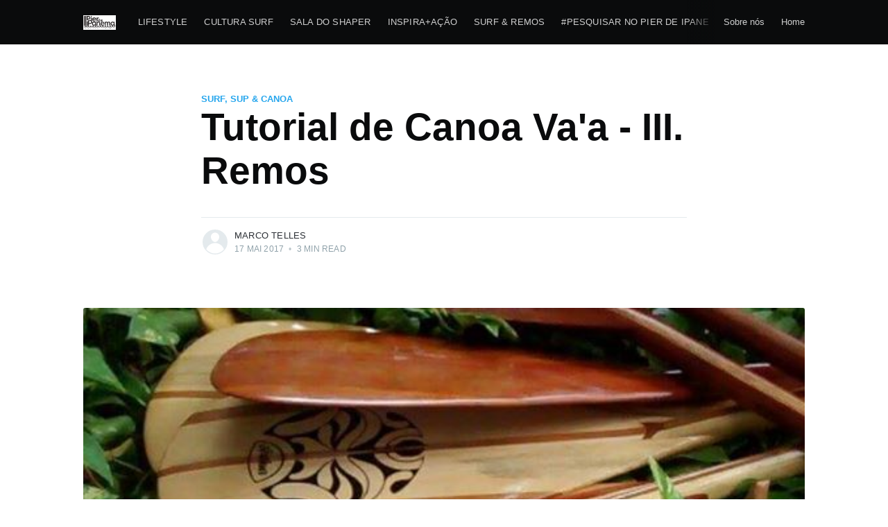

--- FILE ---
content_type: text/html; charset=utf-8
request_url: https://pierdeipanema.com.br/tutorial-canoa-vaa-remos/
body_size: 6801
content:
<!DOCTYPE html>
<html lang="pt-br">
<head>

    <meta charset="utf-8" />
    <meta http-equiv="X-UA-Compatible" content="IE=edge" />

    <title>Tutorial de Canoa Va&#x27;a - III. Remos</title>
    <meta name="HandheldFriendly" content="True" />
    <meta name="viewport" content="width=device-width, initial-scale=1.0" />

    <link rel="stylesheet" type="text/css" href="/assets/built/screen.css?v=bfae6aea1f" />

    <link rel="canonical" href="https://pierdeipanema.com.br/tutorial-canoa-vaa-remos/" />
    <meta name="referrer" content="no-referrer-when-downgrade" />
    <link rel="amphtml" href="https://pierdeipanema.com.br/tutorial-canoa-vaa-remos/amp/" />
    
    <meta property="og:site_name" content="Pier de Ipanema" />
    <meta property="og:type" content="article" />
    <meta property="og:title" content="Tutorial de Canoa Va&#x27;a - III. Remos" />
    <meta property="og:description" content="Este post faz parte de uma série que formará um &quot;Tutorial de Canoa Va&#x27;a&quot;. Incluímos no final, a lista com todos os capítulos da série. Se você tem alguma dica, correção ou atualização, por favor, deixe seu comentário abaixo ou envie uma mensagem. TIPOS DE REMOSO remo havaiano original era" />
    <meta property="og:url" content="https://pierdeipanema.com.br/tutorial-canoa-vaa-remos/" />
    <meta property="og:image" content="https://pierdeipanema.com.br/content/images/2019/02/1_marco-01.jpg" />
    <meta property="article:published_time" content="2017-05-18T00:47:00.000Z" />
    <meta property="article:modified_time" content="2020-06-09T18:09:56.000Z" />
    <meta property="article:tag" content="Surf, Sup &amp;amp; Canoa" />
    
    <meta property="article:publisher" content="https://www.facebook.com/pierdeipanemaoficial" />
    <meta name="twitter:card" content="summary_large_image" />
    <meta name="twitter:title" content="Tutorial de Canoa Va&#x27;a - III. Remos" />
    <meta name="twitter:description" content="Este post faz parte de uma série que formará um &quot;Tutorial de Canoa Va&#x27;a&quot;. Incluímos no final, a lista com todos os capítulos da série. Se você tem alguma dica, correção ou atualização, por favor, deixe seu comentário abaixo ou envie uma mensagem. TIPOS DE REMOSO remo havaiano original era" />
    <meta name="twitter:url" content="https://pierdeipanema.com.br/tutorial-canoa-vaa-remos/" />
    <meta name="twitter:image" content="https://pierdeipanema.com.br/content/images/2019/02/1_marco-01.jpg" />
    <meta name="twitter:label1" content="Written by" />
    <meta name="twitter:data1" content="Marco Telles" />
    <meta name="twitter:label2" content="Filed under" />
    <meta name="twitter:data2" content="Surf, Sup &amp; Canoa" />
    <meta name="twitter:site" content="@gimmesurf" />
    <meta property="og:image:width" content="552" />
    <meta property="og:image:height" content="552" />
    
    <script type="application/ld+json">
{
    "@context": "https://schema.org",
    "@type": "Article",
    "publisher": {
        "@type": "Organization",
        "name": "Pier de Ipanema",
        "url": "https://pierdeipanema.com.br/",
        "logo": {
            "@type": "ImageObject",
            "url": "https://pierdeipanema.com.br/content/images/2021/02/Adesivo-Pier-2016_623x281.png"
        }
    },
    "author": {
        "@type": "Person",
        "name": "Marco Telles",
        "url": "https://pierdeipanema.com.br/author/marco/",
        "sameAs": []
    },
    "headline": "Tutorial de Canoa Va&#x27;a - III. Remos",
    "url": "https://pierdeipanema.com.br/tutorial-canoa-vaa-remos/",
    "datePublished": "2017-05-18T00:47:00.000Z",
    "dateModified": "2020-06-09T18:09:56.000Z",
    "image": {
        "@type": "ImageObject",
        "url": "https://pierdeipanema.com.br/content/images/2019/02/1_marco-01.jpg",
        "width": 552,
        "height": 552
    },
    "keywords": "Surf, Sup & Canoa",
    "description": "Este post faz parte de uma série que formará um &quot;Tutorial de Canoa Va&#x27;a&quot;.\nIncluímos no final, a lista com todos os capítulos da série.\nSe você tem alguma dica, correção ou atualização, por favor, deixe seu\ncomentário abaixo ou envie uma mensagem.\n\nTIPOS DE REMOS\nO remo havaiano original era oval com cabo reto e sem empunhadura. Já o remo\ntaitiano apresentava as mesmas características mas com lâmina no formato de\ngota.\nA partir dos anos 70 iniciou-se uma revolução no desenho dos remos. O sucesso\n",
    "mainEntityOfPage": {
        "@type": "WebPage",
        "@id": "https://pierdeipanema.com.br/"
    }
}
    </script>

    <meta name="generator" content="Ghost 3.42" />
    <link rel="alternate" type="application/rss+xml" title="Pier de Ipanema" href="https://pierdeipanema.com.br/rss/" />
    <!-- Google tag (gtag.js) -->
<script async src="https://www.googletagmanager.com/gtag/js?id=G-HEMY7B3JXF"></script>
<script>
  window.dataLayer = window.dataLayer || [];
  function gtag(){dataLayer.push(arguments);}
  gtag('js', new Date());

  gtag('config', 'G-HEMY7B3JXF');
</script>

</head>
<body class="post-template tag-surf-sup-canoa">

    <div class="site-wrapper">

        

<header class="site-header">
    <div class="outer site-nav-main">
    <div class="inner">
        <nav class="site-nav">
    <div class="site-nav-left-wrapper">
        <div class="site-nav-left">
                <a class="site-nav-logo" href="https://pierdeipanema.com.br"><img src="/content/images/2021/02/Adesivo-Pier-2016_623x281.png" alt="Pier de Ipanema" /></a>
            <div class="site-nav-content">
                    <ul class="nav">
    <li class="nav-lifestyle"><a href="https://pierdeipanema.com.br/tag/lifestyle/">Lifestyle</a></li>
    <li class="nav-cultura-surf"><a href="https://pierdeipanema.com.br/tag/cultura-surf/">Cultura Surf</a></li>
    <li class="nav-sala-do-shaper"><a href="https://pierdeipanema.com.br/tag/sala-do-shaper/">Sala do Shaper</a></li>
    <li class="nav-inspira-acao"><a href="https://pierdeipanema.com.br/tag/inspiracao/">Inspira+ação</a></li>
    <li class="nav-surf-remos"><a href="https://pierdeipanema.com.br/tag/surf-sup-canoa/">Surf &amp; Remos</a></li>
    <li class="nav-pesquisar-no-pier-de-ipanema"><a href="https://pierdeipanema.com.br/#searchinghost-easy">#Pesquisar no Pier de Ipanema</a></li>
</ul>

                    <span class="nav-post-title ">Tutorial de Canoa Va&#x27;a - III. Remos</span>
            </div>
        </div>
    </div>
    <div class="site-nav-right">
            <ul class="nav">
    <li class="nav-sobre-nos"><a href="https://pierdeipanema.com.br/sobre-nos/">Sobre nós</a></li>
    <li class="nav-home"><a href="https://pierdeipanema.com.br/">Home</a></li>
</ul>


    </div>
</nav>
    </div>
</div></header>


<main id="site-main" class="site-main outer">
    <div class="inner">

        <article class="post-full post tag-surf-sup-canoa ">

            <header class="post-full-header">

                <section class="post-full-tags">
                    <a href="/tag/surf-sup-canoa/">Surf, Sup &amp; Canoa</a>
                </section>

                <h1 class="post-full-title">Tutorial de Canoa Va&#x27;a - III. Remos</h1>


                <div class="post-full-byline">

                    <section class="post-full-byline-content">

                        <ul class="author-list">
                            <li class="author-list-item">

                                <div class="author-card">
                                    <div class="author-profile-image"><svg viewBox="0 0 24 24" xmlns="http://www.w3.org/2000/svg"><g fill="none" fill-rule="evenodd"><path d="M3.513 18.998C4.749 15.504 8.082 13 12 13s7.251 2.504 8.487 5.998C18.47 21.442 15.417 23 12 23s-6.47-1.558-8.487-4.002zM12 12c2.21 0 4-2.79 4-5s-1.79-4-4-4-4 1.79-4 4 1.79 5 4 5z" fill="#FFF"/></g></svg>
</div>
                                    <div class="author-info">
                                        <h2>Marco Telles</h2>
                                        <p>Read <a href="/author/marco/">more posts</a> by this author.</p>
                                    </div>
                                </div>

                                <a href="/author/marco/" class="author-avatar author-profile-image"><svg viewBox="0 0 24 24" xmlns="http://www.w3.org/2000/svg"><g fill="none" fill-rule="evenodd"><path d="M3.513 18.998C4.749 15.504 8.082 13 12 13s7.251 2.504 8.487 5.998C18.47 21.442 15.417 23 12 23s-6.47-1.558-8.487-4.002zM12 12c2.21 0 4-2.79 4-5s-1.79-4-4-4-4 1.79-4 4 1.79 5 4 5z" fill="#FFF"/></g></svg>
</a>

                            </li>
                        </ul>

                        <section class="post-full-byline-meta">
                            <h4 class="author-name"><a href="/author/marco/">Marco Telles</a></h4>
                            <div class="byline-meta-content">
                                <time class="byline-meta-date" datetime="2017-05-17">17 Mai 2017</time>
                                <span class="byline-reading-time"><span class="bull">&bull;</span> 3 min read</span>
                            </div>
                        </section>

                    </section>


                </div>
            </header>

            <figure class="post-full-image">
                <img
                    srcset="/content/images/size/w300/2019/02/1_marco-01.jpg 300w,
                            /content/images/size/w600/2019/02/1_marco-01.jpg 600w,
                            /content/images/size/w1000/2019/02/1_marco-01.jpg 1000w,
                            /content/images/size/w2000/2019/02/1_marco-01.jpg 2000w"
                    sizes="(max-width: 800px) 400px,
                        (max-width: 1170px) 1170px,
                            2000px"
                    src="/content/images/size/w2000/2019/02/1_marco-01.jpg"
                    alt="Tutorial de Canoa Va&#x27;a - III. Remos"
                />
            </figure>

            <section class="post-full-content">
                <div class="post-content">
                    <p><em><em>Este post faz parte de uma série que formará um "Tutorial de Canoa Va'a". Incluímos no final, a lista com todos os capítulos da série.</em></em><br><em><em>Se você tem alguma dica, correção ou atualização, por favor, deixe seu comentário abaixo ou envie uma mensagem</em>.</em></p><h2 id="tipos-de-remos"><strong>TIPOS DE REMOS</strong></h2><p>O remo havaiano original era oval com cabo reto e sem empunhadura. Já o remo taitiano apresentava as mesmas características mas com lâmina no formato de gota.<br>A partir dos anos 70 iniciou-se uma revolução no desenho dos remos. O sucesso dos taitianos nas competições havaianas gerou o aparecimento do formato em gota no Havaí. A partir dos anos 80, devido a influência de canoistas de maratona norte-americanos começaram a surgir os remos com empunhadura.<br>Os remos atuais são uma mistura de vários elementos. Os mais comuns apresentam um ângulo entre 5 e 15 graus entre a lâmina e o cabo. Há também os remos com dobra no próprio cabo.<br>O ângulo entre a lâmina e o cabo tem como função facilitar a saída do remo da água e aumentar o alcance na entrada.<br>O ângulo na parte superior do cabo mantém a mão superior um pouco mais baixa diminuindo assim a incidência de dores no ombro. Esse artifício tem que ser bem dosado pois um ângulo mais agudo e a força do braço superior passam a provocar um giro em torno da mão inferior prejudicando a entrada do remo na água.<br>As lâminas com maior área deslocam um maior volume de água e consequentemente limitam a cadência e tendem a levantar água na saída da remada. Funcionam com mais eifciência com a remada longa de longo alcance e saída no joelho.<br>As lâminas "sem ombro", com menor área permitem uma saída limpa com pouco deslocamento vertical de água. Por deslocarem menos água exigem uma cadência mais intensa mas para serem realmente eficientes é necessário unir as duas técnicas, ou seja: alcançar o mais à frente possível e sair na altura do joelho.</p><figure class="kg-card kg-image-card kg-width-wide kg-card-hascaption"><img src="https://pierdeipanema.com.br/content/images/2019/02/marco-02.jpg" class="kg-image" alt><figcaption>Aracati Paddle</figcaption></figure><h2 id="tamanhos-e-como-selecionar"><strong>TAMANHOS E COMO SELECIONAR</strong></h2><p>Um remo muito longo apesar de permitir maior alcance causa dores nos ombros por manter o braço superior muito elevado na recuperação da remada. O remo muito curto por sua vez não permite uma forte entrada na água. Existem tabelas e regras básicas para a escolha do remo mas só a experiência pessoal vai poder dizer qual o melhor remo para cada indivíduo. Algumas regras básicas:</p><ol><li>sentar no banco da canoa ou numa cadeira, manter a coluna reta, posicionar a pá no banco paralelamente a lateral do corpo e, segurando a empunhadura do remo, o braço deve ficar esticado;</li><li>encostar a pá no chão e com o remo em pé, deve alcançar a axila do remador;</li><li>encostar a pá no chão e com o remo em pé, a empunhadura deve ficar na linha do toráx;</li><li>segurar a pá com a mão, esticar o braço na horizontal junto com o cabo do remo e a empunhadura deve ficar alinhada com o centro do toráx.</li></ol><p></p><blockquote>Remos das fotos feitos artesanalmente por <a href="https://www.facebook.com/AracatiRemosemMadeira/" rel="nofollow noopener noreferrer">Aracati Paddle.</a></blockquote><hr><h3 id="veja-a-seguir-a-lista-completa-dos-cap-tulos-da-s-rie-tutorial-de-canoa-va-a">Veja a seguir a lista completa dos capítulos da série "Tutorial de Canoa Va'a"</h3><p>I. <a href="https://pierdeipanema.com.br/tutorial-canoa-vaa-partes-e-suas-funcoes">Partes e suas funções</a> <em>(05/04/2017)</em><br>. Origem da Va'a<br>. Tipos de Va'a</p><p>II. <a href="https://pierdeipanema.com.br/tutorial-canoa-vaa-como-montar">Como montar</a> <em>(08/04/2017)</em><br>. Nivelamento da Va'a<br>. Amarras<br>. Diferentes condições de mar<br>. Nível de experiência da equipe<br>. Ferramentas e material</p><p>III. <a href="https://pierdeipanema.com.br/tutorial-canoa-vaa-remos">Remos</a> <em>(17/05/2017)</em><br>. Tipos de remos<br>. Tamanhos e como selecionar</p><p>IV. <a href="https://pierdeipanema.com.br/tutorial-canoa-vaa-baldes-e-vasilhas">Baldes e vasilhas de limpeza</a> <em>(25/05/2017)</em><br>. Tipos<br>. Posicionamento na embarcação<br>. Como fabricar</p><p>V. [A remada]<br>. Fases da remada<br>. Aproveitamento e eficiência</p><p>VI. [Remadores e funções]<br>. Cadência<br>. Sincronia<br>. Equilíbrio<br>. Troca de lado<br>. Retirando água<br>. Comunicação<br>. Leme</p><p>VII. [Revezamento]<br>. Tipos de revezamento<br>. Etapas da troca<br>. Posicionamento na água e na embarcação</p><p>VIII. [Huli]<br>. Como evitar<br>. Evitando ferimentos<br>. Função de cada remador</p><p>IX. [Tornando a embarcação segura]<br>. Salva-vidas<br>. Cuidados com a Va'a</p>
                </div>
            </section>



        </article>

    </div>
</main>

<aside class="read-next outer">
    <div class="inner">
        <div class="read-next-feed">
                <article class="read-next-card">
                    <header class="read-next-card-header">
                        <h3><span>More in</span> <a href="/tag/surf-sup-canoa/">Surf, Sup &amp; Canoa</a></h3>
                    </header>
                    <div class="read-next-card-content">
                        <ul>
                            <li>
                                <h4><a href="/tutorial-de-canoa-vaa-i-partes-e-suas-funcoes/">Tutorial de Canoa Va&#x27;a - I. Partes e suas funções</a></h4>
                                <div class="read-next-card-meta">
                                    <p><time datetime="2020-03-01">1 Mar 2020</time> –
                                        3 min read</p>
                                </div>
                            </li>
                            <li>
                                <h4><a href="/tutorial-canoa-vaa-baldes-e-vasilhas/">Tutorial de Canoa Va&#x27;a - IV. Baldes e vasilhas de limpeza</a></h4>
                                <div class="read-next-card-meta">
                                    <p><time datetime="2017-05-25">25 Mai 2017</time> –
                                        2 min read</p>
                                </div>
                            </li>
                            <li>
                                <h4><a href="/tutorial-canoa-vaa-como-montar/">Tutorial de Canoa Va&#x27;a - II. Como montar</a></h4>
                                <div class="read-next-card-meta">
                                    <p><time datetime="2017-05-08">8 Mai 2017</time> –
                                        4 min read</p>
                                </div>
                            </li>
                        </ul>
                    </div>
                    <footer class="read-next-card-footer">
                        <a href="/tag/surf-sup-canoa/">See all 3 posts
                            →</a>
                    </footer>
                </article>

                <article class="post-card post tag-lifestyle ">

    <a class="post-card-image-link" href="/serie-resgata-historia-pier-de-ipanema-no-canal-brasil/">
        <img class="post-card-image"
            srcset="/content/images/size/w300/2019/02/nininh_ritinha_andreaeadriana-1.jpg 300w,
                    /content/images/size/w600/2019/02/nininh_ritinha_andreaeadriana-1.jpg 600w,
                    /content/images/size/w1000/2019/02/nininh_ritinha_andreaeadriana-1.jpg 1000w,
                    /content/images/size/w2000/2019/02/nininh_ritinha_andreaeadriana-1.jpg 2000w"
            sizes="(max-width: 1000px) 400px, 700px"
            loading="lazy"
            src="/content/images/size/w600/2019/02/nininh_ritinha_andreaeadriana-1.jpg"
            alt="Série resgata a história do Pier de Ipanema no Canal Brasil"
        />
    </a>

    <div class="post-card-content">

        <a class="post-card-content-link" href="/serie-resgata-historia-pier-de-ipanema-no-canal-brasil/">

            <header class="post-card-header">
                    <div class="post-card-primary-tag">Lifestyle</div>
                <h2 class="post-card-title">Série resgata a história do Pier de Ipanema no Canal Brasil</h2>
            </header>

            <section class="post-card-excerpt">
                    <p>Olivio Petit. A praia de Ipanema é um dos cartões-postais mais conhecidos do Rio de Janeiro. No início da década de 1970, as águas da zona sul carioca abrigaram um</p>
            </section>

        </a>

        <footer class="post-card-meta">
            <ul class="author-list">
                <li class="author-list-item">
            
                    <div class="author-name-tooltip">
                        Marco Telles
                    </div>
            
                    <a href="/author/marco/" class="static-avatar author-profile-image"><svg viewBox="0 0 24 24" xmlns="http://www.w3.org/2000/svg"><g fill="none" fill-rule="evenodd"><path d="M3.513 18.998C4.749 15.504 8.082 13 12 13s7.251 2.504 8.487 5.998C18.47 21.442 15.417 23 12 23s-6.47-1.558-8.487-4.002zM12 12c2.21 0 4-2.79 4-5s-1.79-4-4-4-4 1.79-4 4 1.79 5 4 5z" fill="#FFF"/></g></svg>
</a>
                </li>
            </ul>
            <div class="post-card-byline-content">
                <span><a href="/author/marco/">Marco Telles</a></span>
                <span class="post-card-byline-date"><time datetime="2017-05-18">18 Mai 2017</time> <span class="bull">&bull;</span> 1 min read</span>
            </div>
        </footer>

    </div>

</article>

                <article class="post-card post tag-surf-sup-canoa ">

    <a class="post-card-image-link" href="/tutorial-canoa-vaa-como-montar/">
        <img class="post-card-image"
            srcset="/content/images/size/w300/2019/02/1_molokai_havai-2.jpg 300w,
                    /content/images/size/w600/2019/02/1_molokai_havai-2.jpg 600w,
                    /content/images/size/w1000/2019/02/1_molokai_havai-2.jpg 1000w,
                    /content/images/size/w2000/2019/02/1_molokai_havai-2.jpg 2000w"
            sizes="(max-width: 1000px) 400px, 700px"
            loading="lazy"
            src="/content/images/size/w600/2019/02/1_molokai_havai-2.jpg"
            alt="Tutorial de Canoa Va&#x27;a - II. Como montar"
        />
    </a>

    <div class="post-card-content">

        <a class="post-card-content-link" href="/tutorial-canoa-vaa-como-montar/">

            <header class="post-card-header">
                    <div class="post-card-primary-tag">Surf, Sup &amp; Canoa</div>
                <h2 class="post-card-title">Tutorial de Canoa Va&#x27;a - II. Como montar</h2>
            </header>

            <section class="post-card-excerpt">
                    <p>Este post faz parte de uma série que formará um "Tutorial de Canoa Va'a". Incluímos no final, a lista com todos os capítulos da série. Se você tem alguma dica,</p>
            </section>

        </a>

        <footer class="post-card-meta">
            <ul class="author-list">
                <li class="author-list-item">
            
                    <div class="author-name-tooltip">
                        Marco Telles
                    </div>
            
                    <a href="/author/marco/" class="static-avatar author-profile-image"><svg viewBox="0 0 24 24" xmlns="http://www.w3.org/2000/svg"><g fill="none" fill-rule="evenodd"><path d="M3.513 18.998C4.749 15.504 8.082 13 12 13s7.251 2.504 8.487 5.998C18.47 21.442 15.417 23 12 23s-6.47-1.558-8.487-4.002zM12 12c2.21 0 4-2.79 4-5s-1.79-4-4-4-4 1.79-4 4 1.79 5 4 5z" fill="#FFF"/></g></svg>
</a>
                </li>
            </ul>
            <div class="post-card-byline-content">
                <span><a href="/author/marco/">Marco Telles</a></span>
                <span class="post-card-byline-date"><time datetime="2017-05-08">8 Mai 2017</time> <span class="bull">&bull;</span> 4 min read</span>
            </div>
        </footer>

    </div>

</article>
        </div>
    </div>
</aside>




        <footer class="site-footer outer">
            <div class="site-footer-content inner">
                <section class="copyright"><a href="https://pierdeipanema.com.br">Pier de Ipanema</a> &copy; 2025</section>
                <nav class="site-footer-nav">
                    <a href="https://pierdeipanema.com.br">Latest Posts</a>
                    <a href="https://www.facebook.com/pierdeipanemaoficial" target="_blank" rel="noopener">Facebook</a>
                    <a href="https://twitter.com/gimmesurf" target="_blank" rel="noopener">Twitter</a>
                    <a href="https://ghost.org" target="_blank" rel="noopener">Ghost</a>
                </nav>
            </div>
        </footer>

    </div>


    <script
        src="https://code.jquery.com/jquery-3.4.1.min.js"
        integrity="sha256-CSXorXvZcTkaix6Yvo6HppcZGetbYMGWSFlBw8HfCJo="
        crossorigin="anonymous">
    </script>
    <script src="/assets/built/casper.js?v=bfae6aea1f"></script>

    <script>
        // Parse the URL parameter
        function getParameterByName(name, url) {
            if (!url) url = window.location.href;
            name = name.replace(/[\[\]]/g, "\\$&");
            var regex = new RegExp("[?&]" + name + "(=([^&#]*)|&|#|$)"),
                results = regex.exec(url);
            if (!results) return null;
            if (!results[2]) return '';
            return decodeURIComponent(results[2].replace(/\+/g, " "));
        }

        // Give the parameter a variable name
        var action = getParameterByName('action');
        var success = getParameterByName('success');

        $(document).ready(function () {
            if (action == 'subscribe' && (success === null || success === 'true')) {
                $('body').addClass('subscribe-success');
            }

            if (action == 'subscribe' && success === 'false') {
                $('body').addClass('subscribe-failure');
            }

            $('.subscribe-notification .subscribe-close-button').click(function () {
                $('.subscribe-notification').addClass('close');
            });

            // Reset form on opening subscrion overlay
            $('.subscribe-button').click(function() {
                $('.subscribe-overlay form').removeClass();
                $('.subscribe-email').val('');
            });
        });
    </script>

    <script>
    $(document).ready(function () {
        // FitVids - start
        var $postContent = $(".post-full-content");
        $postContent.fitVids();
        // FitVids - end

        // Replace nav with title on scroll - start
        Casper.stickyNavTitle({
            navSelector: '.site-nav-main',
            titleSelector: '.post-full-title',
            activeClass: 'nav-post-title-active'
        });
        // Replace nav with title on scroll - end

        // Hover on avatar
        var hoverTimeout;
        $('.author-list-item').hover(function () {
            var $this = $(this);

            clearTimeout(hoverTimeout);

            $('.author-card').removeClass('hovered');
            $(this).children('.author-card').addClass('hovered');

        }, function () {
            var $this = $(this);

            hoverTimeout = setTimeout(function () {
                $this.children('.author-card').removeClass('hovered');
            }, 800);
        });
    });
</script>


    <!-- MailChimp -->
<link href="//cdn-images.mailchimp.com/embedcode/classic-10_7.css" rel="stylesheet" type="text/css">

<!-- MailChimp popup -->
<script id="mcjs">!function(c,h,i,m,p){m=c.createElement(h),p=c.getElementsByTagName(h)[0],m.async=1,m.src=i,p.parentNode.insertBefore(m,p)}(document,"script","https://chimpstatic.com/mcjs-connected/js/users/d5127b96f646f99098d436a70/a9ce62c754dac5c45551764d3.js");</script>

<!-- Busca -->
<script src="https://cdn.jsdelivr.net/gh/gmfmi/searchinghost-easy@latest/dist/searchinghost-easy-basic.js"></script>
<script>
    new SearchinGhostEasy({
        contentApiKey: 'c9cb8c198cd1ac442ec7473349',
        placeholder: "Pesquisar"
    });
</script>

</body>
</html>
